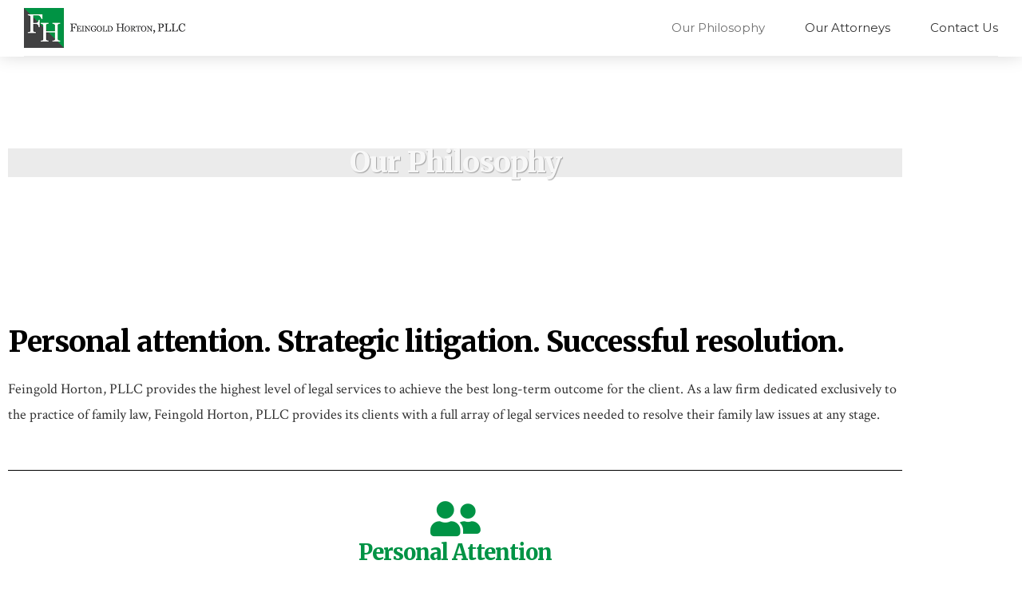

--- FILE ---
content_type: text/html; charset=UTF-8
request_url: https://feingoldhorton.com/our-philosophy/
body_size: 16646
content:
<!DOCTYPE html>
<html lang="en-US" data-bt-theme="Finance Child 1.0.0">
<head>

			<meta charset="UTF-8">
		<meta name="viewport" content="width=device-width, initial-scale=1, maximum-scale=1, user-scalable=no">
		<meta name="mobile-web-app-capable" content="yes">
		<meta name="apple-mobile-web-app-capable" content="yes"><title>Our Philosophy &#8211; Feingold Horton, PLLC</title>
<meta name='robots' content='max-image-preview:large' />
<link rel='dns-prefetch' href='//fonts.googleapis.com' />
<link rel="alternate" type="application/rss+xml" title="Feingold Horton, PLLC &raquo; Feed" href="https://feingoldhorton.com/feed/" />
<link rel="alternate" type="application/rss+xml" title="Feingold Horton, PLLC &raquo; Comments Feed" href="https://feingoldhorton.com/comments/feed/" />
<link rel="alternate" title="oEmbed (JSON)" type="application/json+oembed" href="https://feingoldhorton.com/wp-json/oembed/1.0/embed?url=https%3A%2F%2Ffeingoldhorton.com%2Four-philosophy%2F" />
<link rel="alternate" title="oEmbed (XML)" type="text/xml+oembed" href="https://feingoldhorton.com/wp-json/oembed/1.0/embed?url=https%3A%2F%2Ffeingoldhorton.com%2Four-philosophy%2F&#038;format=xml" />
<style id='wp-img-auto-sizes-contain-inline-css' type='text/css'>
img:is([sizes=auto i],[sizes^="auto," i]){contain-intrinsic-size:3000px 1500px}
/*# sourceURL=wp-img-auto-sizes-contain-inline-css */
</style>
<style id='wp-emoji-styles-inline-css' type='text/css'>

	img.wp-smiley, img.emoji {
		display: inline !important;
		border: none !important;
		box-shadow: none !important;
		height: 1em !important;
		width: 1em !important;
		margin: 0 0.07em !important;
		vertical-align: -0.1em !important;
		background: none !important;
		padding: 0 !important;
	}
/*# sourceURL=wp-emoji-styles-inline-css */
</style>
<style id='classic-theme-styles-inline-css' type='text/css'>
/*! This file is auto-generated */
.wp-block-button__link{color:#fff;background-color:#32373c;border-radius:9999px;box-shadow:none;text-decoration:none;padding:calc(.667em + 2px) calc(1.333em + 2px);font-size:1.125em}.wp-block-file__button{background:#32373c;color:#fff;text-decoration:none}
/*# sourceURL=/wp-includes/css/classic-themes.min.css */
</style>
<style id='global-styles-inline-css' type='text/css'>
:root{--wp--preset--aspect-ratio--square: 1;--wp--preset--aspect-ratio--4-3: 4/3;--wp--preset--aspect-ratio--3-4: 3/4;--wp--preset--aspect-ratio--3-2: 3/2;--wp--preset--aspect-ratio--2-3: 2/3;--wp--preset--aspect-ratio--16-9: 16/9;--wp--preset--aspect-ratio--9-16: 9/16;--wp--preset--color--black: #000000;--wp--preset--color--cyan-bluish-gray: #abb8c3;--wp--preset--color--white: #ffffff;--wp--preset--color--pale-pink: #f78da7;--wp--preset--color--vivid-red: #cf2e2e;--wp--preset--color--luminous-vivid-orange: #ff6900;--wp--preset--color--luminous-vivid-amber: #fcb900;--wp--preset--color--light-green-cyan: #7bdcb5;--wp--preset--color--vivid-green-cyan: #00d084;--wp--preset--color--pale-cyan-blue: #8ed1fc;--wp--preset--color--vivid-cyan-blue: #0693e3;--wp--preset--color--vivid-purple: #9b51e0;--wp--preset--gradient--vivid-cyan-blue-to-vivid-purple: linear-gradient(135deg,rgb(6,147,227) 0%,rgb(155,81,224) 100%);--wp--preset--gradient--light-green-cyan-to-vivid-green-cyan: linear-gradient(135deg,rgb(122,220,180) 0%,rgb(0,208,130) 100%);--wp--preset--gradient--luminous-vivid-amber-to-luminous-vivid-orange: linear-gradient(135deg,rgb(252,185,0) 0%,rgb(255,105,0) 100%);--wp--preset--gradient--luminous-vivid-orange-to-vivid-red: linear-gradient(135deg,rgb(255,105,0) 0%,rgb(207,46,46) 100%);--wp--preset--gradient--very-light-gray-to-cyan-bluish-gray: linear-gradient(135deg,rgb(238,238,238) 0%,rgb(169,184,195) 100%);--wp--preset--gradient--cool-to-warm-spectrum: linear-gradient(135deg,rgb(74,234,220) 0%,rgb(151,120,209) 20%,rgb(207,42,186) 40%,rgb(238,44,130) 60%,rgb(251,105,98) 80%,rgb(254,248,76) 100%);--wp--preset--gradient--blush-light-purple: linear-gradient(135deg,rgb(255,206,236) 0%,rgb(152,150,240) 100%);--wp--preset--gradient--blush-bordeaux: linear-gradient(135deg,rgb(254,205,165) 0%,rgb(254,45,45) 50%,rgb(107,0,62) 100%);--wp--preset--gradient--luminous-dusk: linear-gradient(135deg,rgb(255,203,112) 0%,rgb(199,81,192) 50%,rgb(65,88,208) 100%);--wp--preset--gradient--pale-ocean: linear-gradient(135deg,rgb(255,245,203) 0%,rgb(182,227,212) 50%,rgb(51,167,181) 100%);--wp--preset--gradient--electric-grass: linear-gradient(135deg,rgb(202,248,128) 0%,rgb(113,206,126) 100%);--wp--preset--gradient--midnight: linear-gradient(135deg,rgb(2,3,129) 0%,rgb(40,116,252) 100%);--wp--preset--font-size--small: 13px;--wp--preset--font-size--medium: 20px;--wp--preset--font-size--large: 36px;--wp--preset--font-size--x-large: 42px;--wp--preset--spacing--20: 0.44rem;--wp--preset--spacing--30: 0.67rem;--wp--preset--spacing--40: 1rem;--wp--preset--spacing--50: 1.5rem;--wp--preset--spacing--60: 2.25rem;--wp--preset--spacing--70: 3.38rem;--wp--preset--spacing--80: 5.06rem;--wp--preset--shadow--natural: 6px 6px 9px rgba(0, 0, 0, 0.2);--wp--preset--shadow--deep: 12px 12px 50px rgba(0, 0, 0, 0.4);--wp--preset--shadow--sharp: 6px 6px 0px rgba(0, 0, 0, 0.2);--wp--preset--shadow--outlined: 6px 6px 0px -3px rgb(255, 255, 255), 6px 6px rgb(0, 0, 0);--wp--preset--shadow--crisp: 6px 6px 0px rgb(0, 0, 0);}:where(.is-layout-flex){gap: 0.5em;}:where(.is-layout-grid){gap: 0.5em;}body .is-layout-flex{display: flex;}.is-layout-flex{flex-wrap: wrap;align-items: center;}.is-layout-flex > :is(*, div){margin: 0;}body .is-layout-grid{display: grid;}.is-layout-grid > :is(*, div){margin: 0;}:where(.wp-block-columns.is-layout-flex){gap: 2em;}:where(.wp-block-columns.is-layout-grid){gap: 2em;}:where(.wp-block-post-template.is-layout-flex){gap: 1.25em;}:where(.wp-block-post-template.is-layout-grid){gap: 1.25em;}.has-black-color{color: var(--wp--preset--color--black) !important;}.has-cyan-bluish-gray-color{color: var(--wp--preset--color--cyan-bluish-gray) !important;}.has-white-color{color: var(--wp--preset--color--white) !important;}.has-pale-pink-color{color: var(--wp--preset--color--pale-pink) !important;}.has-vivid-red-color{color: var(--wp--preset--color--vivid-red) !important;}.has-luminous-vivid-orange-color{color: var(--wp--preset--color--luminous-vivid-orange) !important;}.has-luminous-vivid-amber-color{color: var(--wp--preset--color--luminous-vivid-amber) !important;}.has-light-green-cyan-color{color: var(--wp--preset--color--light-green-cyan) !important;}.has-vivid-green-cyan-color{color: var(--wp--preset--color--vivid-green-cyan) !important;}.has-pale-cyan-blue-color{color: var(--wp--preset--color--pale-cyan-blue) !important;}.has-vivid-cyan-blue-color{color: var(--wp--preset--color--vivid-cyan-blue) !important;}.has-vivid-purple-color{color: var(--wp--preset--color--vivid-purple) !important;}.has-black-background-color{background-color: var(--wp--preset--color--black) !important;}.has-cyan-bluish-gray-background-color{background-color: var(--wp--preset--color--cyan-bluish-gray) !important;}.has-white-background-color{background-color: var(--wp--preset--color--white) !important;}.has-pale-pink-background-color{background-color: var(--wp--preset--color--pale-pink) !important;}.has-vivid-red-background-color{background-color: var(--wp--preset--color--vivid-red) !important;}.has-luminous-vivid-orange-background-color{background-color: var(--wp--preset--color--luminous-vivid-orange) !important;}.has-luminous-vivid-amber-background-color{background-color: var(--wp--preset--color--luminous-vivid-amber) !important;}.has-light-green-cyan-background-color{background-color: var(--wp--preset--color--light-green-cyan) !important;}.has-vivid-green-cyan-background-color{background-color: var(--wp--preset--color--vivid-green-cyan) !important;}.has-pale-cyan-blue-background-color{background-color: var(--wp--preset--color--pale-cyan-blue) !important;}.has-vivid-cyan-blue-background-color{background-color: var(--wp--preset--color--vivid-cyan-blue) !important;}.has-vivid-purple-background-color{background-color: var(--wp--preset--color--vivid-purple) !important;}.has-black-border-color{border-color: var(--wp--preset--color--black) !important;}.has-cyan-bluish-gray-border-color{border-color: var(--wp--preset--color--cyan-bluish-gray) !important;}.has-white-border-color{border-color: var(--wp--preset--color--white) !important;}.has-pale-pink-border-color{border-color: var(--wp--preset--color--pale-pink) !important;}.has-vivid-red-border-color{border-color: var(--wp--preset--color--vivid-red) !important;}.has-luminous-vivid-orange-border-color{border-color: var(--wp--preset--color--luminous-vivid-orange) !important;}.has-luminous-vivid-amber-border-color{border-color: var(--wp--preset--color--luminous-vivid-amber) !important;}.has-light-green-cyan-border-color{border-color: var(--wp--preset--color--light-green-cyan) !important;}.has-vivid-green-cyan-border-color{border-color: var(--wp--preset--color--vivid-green-cyan) !important;}.has-pale-cyan-blue-border-color{border-color: var(--wp--preset--color--pale-cyan-blue) !important;}.has-vivid-cyan-blue-border-color{border-color: var(--wp--preset--color--vivid-cyan-blue) !important;}.has-vivid-purple-border-color{border-color: var(--wp--preset--color--vivid-purple) !important;}.has-vivid-cyan-blue-to-vivid-purple-gradient-background{background: var(--wp--preset--gradient--vivid-cyan-blue-to-vivid-purple) !important;}.has-light-green-cyan-to-vivid-green-cyan-gradient-background{background: var(--wp--preset--gradient--light-green-cyan-to-vivid-green-cyan) !important;}.has-luminous-vivid-amber-to-luminous-vivid-orange-gradient-background{background: var(--wp--preset--gradient--luminous-vivid-amber-to-luminous-vivid-orange) !important;}.has-luminous-vivid-orange-to-vivid-red-gradient-background{background: var(--wp--preset--gradient--luminous-vivid-orange-to-vivid-red) !important;}.has-very-light-gray-to-cyan-bluish-gray-gradient-background{background: var(--wp--preset--gradient--very-light-gray-to-cyan-bluish-gray) !important;}.has-cool-to-warm-spectrum-gradient-background{background: var(--wp--preset--gradient--cool-to-warm-spectrum) !important;}.has-blush-light-purple-gradient-background{background: var(--wp--preset--gradient--blush-light-purple) !important;}.has-blush-bordeaux-gradient-background{background: var(--wp--preset--gradient--blush-bordeaux) !important;}.has-luminous-dusk-gradient-background{background: var(--wp--preset--gradient--luminous-dusk) !important;}.has-pale-ocean-gradient-background{background: var(--wp--preset--gradient--pale-ocean) !important;}.has-electric-grass-gradient-background{background: var(--wp--preset--gradient--electric-grass) !important;}.has-midnight-gradient-background{background: var(--wp--preset--gradient--midnight) !important;}.has-small-font-size{font-size: var(--wp--preset--font-size--small) !important;}.has-medium-font-size{font-size: var(--wp--preset--font-size--medium) !important;}.has-large-font-size{font-size: var(--wp--preset--font-size--large) !important;}.has-x-large-font-size{font-size: var(--wp--preset--font-size--x-large) !important;}
:where(.wp-block-post-template.is-layout-flex){gap: 1.25em;}:where(.wp-block-post-template.is-layout-grid){gap: 1.25em;}
:where(.wp-block-term-template.is-layout-flex){gap: 1.25em;}:where(.wp-block-term-template.is-layout-grid){gap: 1.25em;}
:where(.wp-block-columns.is-layout-flex){gap: 2em;}:where(.wp-block-columns.is-layout-grid){gap: 2em;}
:root :where(.wp-block-pullquote){font-size: 1.5em;line-height: 1.6;}
/*# sourceURL=global-styles-inline-css */
</style>
<link rel='stylesheet' id='contact-form-7-css' href='https://feingoldhorton.com/wp-content/plugins/contact-form-7/includes/css/styles.css?ver=6.1.4' type='text/css' media='all' />
<link rel='stylesheet' id='wp-components-css' href='https://feingoldhorton.com/wp-includes/css/dist/components/style.min.css?ver=6.9' type='text/css' media='all' />
<link rel='stylesheet' id='godaddy-styles-css' href='https://feingoldhorton.com/wp-content/mu-plugins/vendor/wpex/godaddy-launch/includes/Dependencies/GoDaddy/Styles/build/latest.css?ver=2.0.2' type='text/css' media='all' />
<link rel='stylesheet' id='parent-style-css' href='https://feingoldhorton.com/wp-content/themes/finance/style.css?ver=6.9' type='text/css' media='all' />
<link rel='stylesheet' id='child-style-css' href='https://feingoldhorton.com/wp-content/themes/finance-child/style.css?ver=1.0.0' type='text/css' media='all' />
<link rel='stylesheet' id='finance-style-css' href='https://feingoldhorton.com/wp-content/themes/finance/style.css?ver=6.9' type='text/css' media='screen' />
<style id='finance-style-inline-css' type='text/css'>
input:not([type='checkbox']):not([type='radio']), textarea, select{ font-family: "Merriweather",Arial,sans-serif;} input:not([type='checkbox']):not([type='radio']):not([type='submit']):focus, textarea:not([type='checkbox']):not([type='radio']):focus{-webkit-box-shadow: 0 0 4px 0 #24CAE2; box-shadow: 0 0 4px 0 #24CAE2;} html a:hover, .btLightSkin a:hover, .btDarkSkin .btLightSkin a:hover, .btLightSkin .btDarkSkin .btLightSkin a:hover, .btDarkSkin a:hover, .btLightSkin .btDarkSkin a:hover, .btDarkSkin.btLightSkin .btDarkSkin a:hover{ color: #24CAE2;} select, input{font-family: "Crimson Text",Arial,sans-serif;} body{font-family: "Crimson Text",Arial,sans-serif;} h1, h2, h3, h4, h5, h6{font-family: "Merriweather",Arial,sans-serif;} .btContentHolder table thead th{ background-color: #24CAE2; font-family: "Merriweather",Arial,sans-serif;} .btAccentColorBackground{background-color: #24CAE2 !important;} .btAccentColorBackground .headline b.animate.animated{color: #FF7F00;} .btAccentColorBackground .btDash.bottomDash .dash:after{border-color: #FF7F00;} .btAccentDarkColorBackground{background-color: #1692a4 !important;} .btAccentDarkColorBackground .headline b.animate.animated{color: #FF7F00;} .btAccentVeryDarkColorBackground{background-color: #0a424a !important;} .btAccentLightColorBackground{background-color: rgba(36,202,226,0.7) !important;} .btAlternateColorBackground{background-color: #FF7F00 !important;} .btAlternateDarkColorBackground{background-color: #b35900 !important;} .btAlternateVeryDarkColorBackground{background-color: #804000 !important;} .btAlternateLightColorBackground{background-color: rgba(255,127,0,0.6) !important;} .btLightSkin .btText a, .btDarkSkin .btLightSkin .btText a, .btLightSkin .btDarkSkin .btLightSkin .btText a, .btDarkSkin .btText a, .btLightSkin .btDarkSkin .btText a, .btDarkSkin.btLightSkin .btDarkSkin .btText a{color: #24CAE2;} .btAccentDarkHeader .btPreloader .animation > div:first-child{ background-color: #1692a4;} .btPreloader .animation .preloaderLogo{height: 50px;} .mainHeader{ font-family: "Montserrat";} .btMenuVertical.btAccentDarkHeader .mainHeader{background-color: #1692a4;} .menuPort{font-family: "Montserrat";} .menuPort nav ul li a:hover{color: #24CAE2 !important;} .menuPort nav > ul > li > a{line-height: 50px;} .btTextLogo{ line-height: 50px;} .btLogoArea .logo img{height: 50px;} .btHorizontalMenuTrigger{ line-height: 50px;} .btMenuHorizontal .menuPort nav > ul > li > ul li.current-menu-ancestor > a, .btMenuHorizontal .menuPort nav > ul > li > ul li.current-menu-item > a{color: #24CAE2 !important;} body.btMenuHorizontal .subToggler{ line-height: 50px;} .btMenuHorizontal .topBarInMenu{ height: 50px;} .btLightSkin.btAccentLightHeader.btMenuHorizontal .btBelowLogoArea .btIco.btIcoDefaultType.btIcoAccentColor .btIcoHolder:hover:before, .btDarkSkin.btAccentLightHeader.btMenuHorizontal .btBelowLogoArea .btIco.btIcoDefaultType.btIcoAccentColor .btIcoHolder:hover:before, .btLightSkin.btAccentLightHeader.btMenuHorizontal .topBar .btIco.btIcoDefaultType.btIcoAccentColor .btIcoHolder:hover:before, .btDarkSkin.btAccentLightHeader.btMenuHorizontal .topBar .btIco.btIcoDefaultType.btIcoAccentColor .btIcoHolder:hover:before{color: #FF7F00;} .btLightSkin.btAccentLightHeader.btMenuHorizontal .btBelowLogoArea .btIco.btIcoDefaultType.btIcoDefaultColor .btIcoHolder:hover:before, .btDarkSkin.btAccentLightHeader.btMenuHorizontal .btBelowLogoArea .btIco.btIcoDefaultType.btIcoDefaultColor .btIcoHolder:hover:before, .btLightSkin.btAccentLightHeader.btMenuHorizontal .topBar .btIco.btIcoDefaultType.btIcoDefaultColor .btIcoHolder:hover:before, .btDarkSkin.btAccentLightHeader.btMenuHorizontal .topBar .btIco.btIcoDefaultType.btIcoDefaultColor .btIcoHolder:hover:before{color: #FF7F00;} .btLightSkin.btAccentLightHeader.btMenuHorizontal .btBelowLogoArea .menuPort > nav > ul > li > a:hover, .btDarkSkin.btAccentLightHeader.btMenuHorizontal .btBelowLogoArea .menuPort > nav > ul > li > a:hover, .btLightSkin.btAccentLightHeader.btMenuHorizontal .topBar .menuPort > nav > ul > li > a:hover, .btDarkSkin.btAccentLightHeader.btMenuHorizontal .topBar .menuPort > nav > ul > li > a:hover{color: #FF7F00 !important;} .btAccentLightHeader.btMenuHorizontal:not(.btBelowMenu) .btBelowLogoArea, .btAccentLightHeader.btMenuHorizontal:not(.btBelowMenu) .topBar, .btAccentLightHeader.btMenuHorizontal.btStickyHeaderActive .btBelowLogoArea, .btAccentLightHeader.btMenuHorizontal.btStickyHeaderActive .topBar{background-color: #1692a4;} .btAccentLightHeader.btMenuHorizontal:not(.btBelowMenu) .btBelowLogoArea:before, .btAccentLightHeader.btMenuHorizontal:not(.btBelowMenu) .topBar:before, .btAccentLightHeader.btMenuHorizontal.btStickyHeaderActive .btBelowLogoArea:before, .btAccentLightHeader.btMenuHorizontal.btStickyHeaderActive .topBar:before{ background-color: #1692a4;} .btAccentLightHeader.btMenuHorizontal.btBelowMenu:not(.btStickyHeaderActive) .mainHeader .btBelowLogoArea, .btAccentLightHeader.btMenuHorizontal.btBelowMenu:not(.btStickyHeaderActive) .mainHeader .topBar{background-color: #1692a4;} .btLightSkin.btAccentDarkHeader.btMenuHorizontal .mainHeader .btIco.btIcoDefaultType.btIcoAccentColor .btIcoHolder:before, .btDarkSkin.btAccentDarkHeader.btMenuHorizontal .mainHeader .btIco.btIcoDefaultType.btIcoAccentColor .btIcoHolder:before{color: #FF7F00;} .btLightSkin.btAccentDarkHeader.btMenuHorizontal .mainHeader .btIco.btIcoDefaultType .btIcoHolder:hover:before, .btDarkSkin.btAccentDarkHeader.btMenuHorizontal .mainHeader .btIco.btIcoDefaultType .btIcoHolder:hover:before{color: #FF7F00;} .btLightSkin.btAccentDarkHeader.btMenuHorizontal .mainHeader .menuPort > nav > ul > li > a:hover, .btDarkSkin.btAccentDarkHeader.btMenuHorizontal .mainHeader .menuPort > nav > ul > li > a:hover{color: #FF7F00 !important;} .btAccentDarkHeader.btMenuHorizontal:not(.btBelowMenu) .mainHeader, .btAccentDarkHeader.btMenuHorizontal.btStickyHeaderActive .mainHeader{background-color: #1692a4;} .btAccentDarkHeader.btMenuHorizontal:not(.btBelowMenu) .mainHeader .btBelowLogoArea, .btAccentDarkHeader.btMenuHorizontal:not(.btBelowMenu) .mainHeader .topBar, .btAccentDarkHeader.btMenuHorizontal.btStickyHeaderActive .mainHeader .btBelowLogoArea, .btAccentDarkHeader.btMenuHorizontal.btStickyHeaderActive .mainHeader .topBar{ background-color: #0a424a;} .btAccentDarkHeader.btMenuHorizontal:not(.btBelowMenu) .mainHeader .btBelowLogoArea:before, .btAccentDarkHeader.btMenuHorizontal:not(.btBelowMenu) .mainHeader .topBar:before, .btAccentDarkHeader.btMenuHorizontal.btStickyHeaderActive .mainHeader .btBelowLogoArea:before, .btAccentDarkHeader.btMenuHorizontal.btStickyHeaderActive .mainHeader .topBar:before{ background-color: #0a424a;} .btAccentDarkHeader.btMenuHorizontal.btBelowMenu .mainHeader .port .btLogoArea{background-color: #1692a4;} .btAccentDarkHeader.btMenuHorizontal.btBelowMenu .mainHeader .port .btBelowLogoArea, .btAccentDarkHeader.btMenuHorizontal.btBelowMenu .mainHeader .port .topBar{background-color: #0a424a;} .btVerticalMenuTrigger{ line-height: 50px;} .btAccentDarkHeader.btMenuVertical > .menuPort .logo{ background-color: #1692a4;} .btMenuVertical > .menuPort .btCloseVertical:before:hover{color: #24CAE2;} @media (min-width: 1400px){.btMenuVerticalOn .btVerticalMenuTrigger .btIco a:before{color: #24CAE2 !important;} }a.btIconWidget:hover{color: #24CAE2 !important;} .btSpecialHeaderIcon .btIco .btIcoHolder:before, .btSpecialHeaderIcon .btIconWidgetTitle, .btSpecialHeaderIcon .btIconWidgetText{color: #24CAE2 !important;} .btMenuHorizontal .topBarInLogoArea{ height: 50px;} .btMenuHorizontal .topBarInLogoArea .topBarInLogoAreaCell{border: 0 solid #24CAE2;} .topBar .widget_search button, .topBarInMenu .widget_search button{ background: #24CAE2;} .topBar .widget_search button:before, .topBarInMenu .widget_search button:before{ color: #24CAE2;} .topBar .widget_search button:hover, .topBarInMenu .widget_search button:hover{background: #1692a4;} .btSearchInner.btFromTopBox{ background: #1692a4;} .btSearchInner.btFromTopBox form button:hover:before{color: #24CAE2;} .btDarkSkin .btSiteFooter .port:before, .btLightSkin .btDarkSkin .btSiteFooter .port:before, .btDarkSkin.btLightSkin .btDarkSkin .btSiteFooter .port:before{background-color: #24CAE2;} .btMediaBox.btQuote, .btMediaBox.btLink{ background-color: #24CAE2;} .btArticleListItem .headline a:hover{color: #24CAE2;} .btArticleListItem.btBlogColumnView .btArticleListBodyAuthor a, .btPostSingleItemColumns .btArticleListBodyAuthor a{color: #24CAE2 !important;} .btCommentsBox .commentTxt p.edit-link, .btCommentsBox .commentTxt p.reply{ font-family: "Merriweather";} .btCommentsBox .commentTxt p.edit-link a:hover, .btCommentsBox .commentTxt p.reply a:hover{color: #24CAE2;} .post-password-form input[type="submit"]{ background: #24CAE2; font-family: "Merriweather";} .btPagination{font-family: "Merriweather";} .btPagination .paging a:hover:after{border-color: #24CAE2;} .comment-respond .btnOutline button[type="submit"]{font-family: "Merriweather";} a#cancel-comment-reply-link:hover{color: #24CAE2;} span.btHighlight{ background-color: #24CAE2;} .header .btSubTitle .btArticleCategories a:not(:first-child):before, .header .btSuperTitle .btArticleCategories a:not(:first-child):before{ background-color: #24CAE2;} .btArticleMeta{font-family: "Merriweather";} body:not(.btNoDashInSidebar) .btBox > h4:after, body:not(.btNoDashInSidebar) .btCustomMenu > h4:after, body:not(.btNoDashInSidebar) .btTopBox > h4:after, body:not(.btNoDashInSidebar) .btSiteFooterWidgets > h4:after{ border-bottom: 3px solid #24CAE2;} .btBox .ppTxt .header .headline a a:hover, .btCustomMenu .ppTxt .header .headline a a:hover, .btTopBox .ppTxt .header .headline a a:hover, .btSiteFooterWidgets .ppTxt .header .headline a a:hover{color: #24CAE2;} .btBox p.posted, .btBox .quantity, .btCustomMenu p.posted, .btCustomMenu .quantity, .btTopBox p.posted, .btTopBox .quantity, .btSiteFooterWidgets p.posted, .btSiteFooterWidgets .quantity{ font-family: Merriweather;} .widget_calendar table caption{background: #24CAE2; font-family: "Merriweather";} .widget_rss li a.rsswidget{font-family: "Merriweather";} .btBox .btSearch button:hover, form.woocommerce-product-search button:hover{background: #24CAE2 !important; border-color: #24CAE2 !important;} .fancy-select .trigger.open{color: #24CAE2;} .fancy-select ul.options li:hover{color: #24CAE2;} .widget_shopping_cart .total{ font-family: Merriweather;} .widget_shopping_cart .widget_shopping_cart_content .mini_cart_item .ppRemove a.remove{ background-color: #24CAE2;} .widget_shopping_cart .widget_shopping_cart_content .mini_cart_item .ppRemove a.remove:before:hover{background-color: #FF7F00;} .menuPort .widget_shopping_cart .widget_shopping_cart_content .btCartWidgetIcon span.cart-contents, .topTools .widget_shopping_cart .widget_shopping_cart_content .btCartWidgetIcon span.cart-contents, .topBarInLogoArea .widget_shopping_cart .widget_shopping_cart_content .btCartWidgetIcon span.cart-contents{ background-color: #FF7F00; font: normal 10px/1 Montserrat;} .btMenuVertical .menuPort .widget_shopping_cart .widget_shopping_cart_content .btCartWidgetInnerContent .verticalMenuCartToggler, .btMenuVertical .topTools .widget_shopping_cart .widget_shopping_cart_content .btCartWidgetInnerContent .verticalMenuCartToggler, .btMenuVertical .topBarInLogoArea .widget_shopping_cart .widget_shopping_cart_content .btCartWidgetInnerContent .verticalMenuCartToggler{ background-color: #24CAE2;} .widget_recent_reviews{font-family: Merriweather;} .widget_price_filter .price_slider_wrapper .ui-slider .ui-slider-handle{ background-color: #24CAE2;} .btBox .tagcloud a, .btTags ul a{ background: #24CAE2; font-family: "Merriweather";} .btIco{ font-family: "Merriweather";} .btIco.btIcoFilledType.btIcoAccentColor .btIcoHolder:before, .btIco.btIcoOutlineType.btIcoAccentColor:hover .btIcoHolder:before{-webkit-box-shadow: 0 0 0 1em #24CAE2 inset; box-shadow: 0 0 0 1em #24CAE2 inset;} .btIco.btIcoFilledType.btIcoAccentColor:hover .btIcoHolder:before, .btIco.btIcoOutlineType.btIcoAccentColor .btIcoHolder:before{-webkit-box-shadow: 0 0 0 1px #24CAE2 inset; box-shadow: 0 0 0 1px #24CAE2 inset; color: #24CAE2;} .btIco.btIcoFilledType.btIcoAlternateColor .btIcoHolder:before, .btIco.btIcoOutlineType.btIcoAlternateColor:hover .btIcoHolder:before{-webkit-box-shadow: 0 0 0 1em #FF7F00 inset; box-shadow: 0 0 0 1em #FF7F00 inset;} .btIco.btIcoFilledType.btIcoAlternateColor:hover .btIcoHolder:before, .btIco.btIcoOutlineType.btIcoAlternateColor .btIcoHolder:before{-webkit-box-shadow: 0 0 0 1px #FF7F00 inset; box-shadow: 0 0 0 1px #FF7F00 inset; color: #FF7F00;} .btLightSkin .btIco.btIcoDefaultType.btIcoAccentColor .btIcoHolder:before, .btLightSkin .btIco.btIcoDefaultType.btIcoDefaultColor:hover .btIcoHolder:before, .btDarkSkin .btLightSkin .btIco.btIcoDefaultType.btIcoAccentColor .btIcoHolder:before, .btDarkSkin .btLightSkin .btIco.btIcoDefaultType.btIcoDefaultColor:hover .btIcoHolder:before, .btLightSkin .btDarkSkin .btLightSkin .btIco.btIcoDefaultType.btIcoAccentColor .btIcoHolder:before, .btLightSkin .btDarkSkin .btLightSkin .btIco.btIcoDefaultType.btIcoDefaultColor:hover .btIcoHolder:before, .btDarkSkin .btIco.btIcoDefaultType.btIcoAccentColor .btIcoHolder:before, .btDarkSkin .btIco.btIcoDefaultType.btIcoDefaultColor:hover .btIcoHolder:before, .btLightSkin .btDarkSkin .btIco.btIcoDefaultType.btIcoAccentColor .btIcoHolder:before, .btLightSkin .btDarkSkin .btIco.btIcoDefaultType.btIcoDefaultColor:hover .btIcoHolder:before, .btDarkSkin.btLightSkin .btDarkSkin .btIco.btIcoDefaultType.btIcoAccentColor .btIcoHolder:before, .btDarkSkin.btLightSkin .btDarkSkin .btIco.btIcoDefaultType.btIcoDefaultColor:hover .btIcoHolder:before{color: #24CAE2;} .btLightSkin .btIco.btIcoDefaultType.btIcoAlternateColor .btIcoHolder:before, .btDarkSkin .btLightSkin .btIco.btIcoDefaultType.btIcoAlternateColor .btIcoHolder:before, .btLightSkin .btDarkSkin .btLightSkin .btIco.btIcoDefaultType.btIcoAlternateColor .btIcoHolder:before, .btDarkSkin .btIco.btIcoDefaultType.btIcoAlternateColor .btIcoHolder:before, .btLightSkin .btDarkSkin .btIco.btIcoDefaultType.btIcoAlternateColor .btIcoHolder:before, .btDarkSkin.btLightSkin .btDarkSkin .btIco.btIcoDefaultType.btIcoAlternateColor .btIcoHolder:before{color: #FF7F00;} .btIcoAccentColor span{color: #24CAE2;} .btIcoAlternateColor span{color: #FF7F00;} .btIcoDefaultColor:hover span{color: #24CAE2;} .btBtn{ font-family: "Merriweather";} .btBtn.btnOutlineStyle.btnAccentColor.btnIco.btnRightPosition .btIco{border-left: 1px solid #24CAE2;} .btBtn.btnOutlineStyle.btnAlternateColor.btnIco.btnRightPosition .btIco{border-left: 1px solid #FF7F00;} .btBtn.btnOutlineStyle.btnAccentColor.btnIco.btnLeftPosition .btIco{border-right: 1px solid #24CAE2;} .btBtn.btnOutlineStyle.btnAlternateColor.btnIco.btnLeftPosition .btIco{border-right: 1px solid #FF7F00;} .btnFilledStyle.btnAccentColor, .btnOutlineStyle.btnAccentColor:hover{background-color: #24CAE2; border: 1px solid #24CAE2;} .btnOutlineStyle.btnAccentColor, .btnFilledStyle.btnAccentColor:hover{ border: 1px solid #24CAE2; color: #24CAE2;} .btnOutlineStyle.btnAccentColor span, .btnFilledStyle.btnAccentColor:hover span, .btnOutlineStyle.btnAccentColor span:before, .btnFilledStyle.btnAccentColor:hover span:before, .btnOutlineStyle.btnAccentColor a, .btnFilledStyle.btnAccentColor:hover a, .btnOutlineStyle.btnAccentColor .btIco a:before, .btnFilledStyle.btnAccentColor:hover .btIco a:before, .btnOutlineStyle.btnAccentColor button, .btnFilledStyle.btnAccentColor:hover button{color: #24CAE2 !important;} .btnBorderlessStyle.btnAccentColor span, .btnBorderlessStyle.btnNormalColor:hover span, .btnBorderlessStyle.btnAccentColor span:before, .btnBorderlessStyle.btnNormalColor:hover span:before, .btnBorderlessStyle.btnAccentColor a, .btnBorderlessStyle.btnNormalColor:hover a, .btnBorderlessStyle.btnAccentColor .btIco a:before, .btnBorderlessStyle.btnNormalColor:hover .btIco a:before, .btnBorderlessStyle.btnAccentColor button, .btnBorderlessStyle.btnNormalColor:hover button{color: #24CAE2;} .btnFilledStyle.btnAlternateColor, .btnOutlineStyle.btnAlternateColor:hover{background-color: #FF7F00; border: 1px solid #FF7F00;} .btnOutlineStyle.btnAlternateColor, .btnFilledStyle.btnAlternateColor:hover{ border: 1px solid #FF7F00; color: #FF7F00;} .btnOutlineStyle.btnAlternateColor span, .btnFilledStyle.btnAlternateColor:hover span, .btnOutlineStyle.btnAlternateColor span:before, .btnFilledStyle.btnAlternateColor:hover span:before, .btnOutlineStyle.btnAlternateColor a, .btnFilledStyle.btnAlternateColor:hover a, .btnOutlineStyle.btnAlternateColor .btIco a:before, .btnFilledStyle.btnAlternateColor:hover .btIco a:before, .btnOutlineStyle.btnAlternateColor button, .btnFilledStyle.btnAlternateColor:hover button{color: #FF7F00 !important;} .btnBorderlessStyle.btnAlternateColor span, .btnBorderlessStyle.btnAlternateColor span:before, .btnBorderlessStyle.btnAlternateColor a, .btnBorderlessStyle.btnAlternateColor .btIco a:before, .btnBorderlessStyle.btnAlternateColor button{color: #FF7F00;} .btCounterHolder{font-family: "Merriweather";} .btCounterHolder .btCountdownHolder .days_text, .btCounterHolder .btCountdownHolder .hours_text, .btCounterHolder .btCountdownHolder .minutes_text, .btCounterHolder .btCountdownHolder .seconds_text{ font-family: Merriweather; color: #24CAE2;} .btProgressContent{font-family: "Merriweather";} .btProgressContent .btProgressAnim{ background-color: #24CAE2;} .btPriceTable .btPriceTableHeader{background: #24CAE2;} .btPriceTableSticker{ font-family: "Merriweather";} .header .btSuperTitle{font-family: "Lato";} .header .btSubTitle{font-family: "Advent Pro";} .btDash.bottomDash .dash:after{ border-bottom: 4px solid #24CAE2;} .btNoMore{ font-family: Merriweather;} .btGridContent .header .btSuperTitle a:hover{color: #24CAE2;} .btCatFilter{ font-family: Merriweather;} .btCatFilter .btCatFilterItem:hover{color: #24CAE2;} .btCatFilter .btCatFilterItem.active{color: #24CAE2;} h4.nbs a .nbsItem .nbsDir{ font-family: "Lato";} .btInfoBar .btInfoBarMeta p strong{color: #24CAE2;} .recentTweets small:before{ color: #24CAE2;} .tabsHeader li{ font-family: "Merriweather";} .tabsVertical .tabAccordionTitle{ font-family: "Merriweather";} .btVisualizer{font-family: Merriweather;} form.wpcf7-form .wpcf7-submit{ background-color: #24CAE2;} .btAnimNav li.btAnimNavDot{ font-family: Merriweather;} .btAnimNav li.btAnimNavNext:hover, .btAnimNav li.btAnimNavPrev:hover{border-color: #24CAE2; color: #24CAE2;} .headline b.animate.animated{ color: #24CAE2;} .headline em.animate{ font-family: Crimson Text;} p.demo_store{ background-color: #24CAE2;} .woocommerce .woocommerce-info a: not(.button), .woocommerce .woocommerce-message a: not(.button), .woocommerce-page .woocommerce-info a: not(.button), .woocommerce-page .woocommerce-message a: not(.button){color: #24CAE2;} .woocommerce .woocommerce-message:before, .woocommerce .woocommerce-info:before, .woocommerce-page .woocommerce-message:before, .woocommerce-page .woocommerce-info:before{ color: #24CAE2;} .woocommerce a.button, .woocommerce input[type="submit"], .woocommerce button[type="submit"], .woocommerce input.button, .woocommerce input.alt:hover, .woocommerce a.button.alt:hover, .woocommerce .button.alt:hover, .woocommerce button.alt:hover, .woocommerce-page a.button, .woocommerce-page input[type="submit"], .woocommerce-page button[type="submit"], .woocommerce-page input.button, .woocommerce-page input.alt:hover, .woocommerce-page a.button.alt:hover, .woocommerce-page .button.alt:hover, .woocommerce-page button.alt:hover{ font-family: Merriweather;} .woocommerce a.button:hover, .woocommerce input[type="submit"]:hover, .woocommerce .button:hover, .woocommerce button:hover, .woocommerce input.alt, .woocommerce a.button.alt, .woocommerce .button.alt, .woocommerce button.alt, .woocommerce-page a.button:hover, .woocommerce-page input[type="submit"]:hover, .woocommerce-page .button:hover, .woocommerce-page button:hover, .woocommerce-page input.alt, .woocommerce-page a.button.alt, .woocommerce-page .button.alt, .woocommerce-page button.alt{ font-family: "Merriweather";} .woocommerce p.lost_password:before, .woocommerce-page p.lost_password:before{ color: #24CAE2;} .woocommerce form.login p.lost_password a:hover, .woocommerce-page form.login p.lost_password a:hover{color: #24CAE2;} .woocommerce .added:after, .woocommerce .loading:after, .woocommerce-page .added:after, .woocommerce-page .loading:after{ background-color: #24CAE2;} .woocommerce div.product p.price, .woocommerce div.product span.price, .woocommerce-page div.product p.price, .woocommerce-page div.product span.price{ font-family: "Merriweather"; color: #24CAE2;} .woocommerce div.product .stock, .woocommerce-page div.product .stock{color: #24CAE2;} .woocommerce div.product a.reset_variations:hover, .woocommerce-page div.product a.reset_variations:hover{color: #24CAE2;} .woocommerce .added_to_cart, .woocommerce-page .added_to_cart{ font-family: Merriweather;} .woocommerce .products ul li.product .btPriceTableSticker, .woocommerce ul.products li.product .btPriceTableSticker, .woocommerce-page .products ul li.product .btPriceTableSticker, .woocommerce-page ul.products li.product .btPriceTableSticker{ background: #24CAE2;} .woocommerce .products ul li.product .price, .woocommerce ul.products li.product .price, .woocommerce-page .products ul li.product .price, .woocommerce-page ul.products li.product .price{ font-family: "Merriweather";} .woocommerce nav.woocommerce-pagination, .woocommerce-page nav.woocommerce-pagination{ font-family: "Merriweather";} .woocommerce nav.woocommerce-pagination ul li a:focus, .woocommerce nav.woocommerce-pagination ul li a:hover, .woocommerce nav.woocommerce-pagination ul li a.next, .woocommerce nav.woocommerce-pagination ul li a.prev, .woocommerce nav.woocommerce-pagination ul li span.current, .woocommerce-page nav.woocommerce-pagination ul li a:focus, .woocommerce-page nav.woocommerce-pagination ul li a:hover, .woocommerce-page nav.woocommerce-pagination ul li a.next, .woocommerce-page nav.woocommerce-pagination ul li a.prev, .woocommerce-page nav.woocommerce-pagination ul li span.current{background: #24CAE2;} .woocommerce .star-rating span:before, .woocommerce-page .star-rating span:before{ color: #24CAE2;} .woocommerce p.stars a[class^="star-"].active:after, .woocommerce p.stars a[class^="star-"]:hover:after, .woocommerce-page p.stars a[class^="star-"].active:after, .woocommerce-page p.stars a[class^="star-"]:hover:after{color: #24CAE2;} .woocommerce-cart table.cart td.product-remove a.remove{ color: #24CAE2; border: 1px solid #24CAE2;} .woocommerce-cart table.cart td.product-remove a.remove:hover{background-color: #24CAE2;} .woocommerce-cart .cart_totals .discount td{color: #24CAE2;} .woocommerce-account header.title .edit{ color: #24CAE2;} .woocommerce-account header.title .edit:before{ color: #24CAE2;} .btLightSkin.woocommerce-page .product .headline a:hover, .btDarkSkin .btLightSkin.woocommerce-page .product .headline a:hover, .btLightSkin .btDarkSkin .btLightSkin.woocommerce-page .product .headline a:hover, .btDarkSkin.woocommerce-page .product .headline a:hover, .btLightSkin .btDarkSkin.woocommerce-page .product .headline a:hover, .btDarkSkin.btLightSkin .btDarkSkin.woocommerce-page .product .headline a:hover{color: #24CAE2;} .btQuoteBooking .btTotalNextWrapper{ font-family: "Merriweather";} .btQuoteBooking .btContactNext{ border: #24CAE2 2px solid; color: #24CAE2;} .btQuoteBooking .btContactNext:hover, .btQuoteBooking .btContactNext:active{background-color: #24CAE2 !important;} .btQuoteBooking .btQuoteSwitch:hover{-webkit-box-shadow: 0 0 0 #24CAE2 inset,0 1px 5px rgba(0,0,0,.2); box-shadow: 0 0 0 #24CAE2 inset,0 1px 5px rgba(0,0,0,.2);} .btQuoteBooking .btQuoteSwitch.on .btQuoteSwitchInner{ background: #24CAE2;} .btQuoteBooking .dd.ddcommon.borderRadiusTp .ddTitleText, .btQuoteBooking .dd.ddcommon.borderRadiusBtm .ddTitleText{ -webkit-box-shadow: 5px 0 0 #24CAE2 inset,0 2px 10px rgba(0,0,0,.2); box-shadow: 5px 0 0 #24CAE2 inset,0 2px 10px rgba(0,0,0,.2);} .btQuoteBooking .ui-slider .ui-slider-handle{ background: #24CAE2;} .btQuoteBooking .btQuoteBookingForm .btQuoteTotal{ background: #24CAE2;} .btQuoteBooking .btContactFieldMandatory.btContactFieldError input, .btQuoteBooking .btContactFieldMandatory.btContactFieldError textarea{border: 1px solid #24CAE2; -webkit-box-shadow: 0 0 0 1px #24CAE2 inset; box-shadow: 0 0 0 1px #24CAE2 inset;} .btQuoteBooking .btContactFieldMandatory.btContactFieldError .dd.ddcommon.borderRadius .ddTitleText{border: 1px solid #24CAE2; -webkit-box-shadow: 0 0 0 1px #24CAE2 inset; box-shadow: 0 0 0 1px #24CAE2 inset;} .btQuoteBooking .btContactFieldMandatory.btContactFieldError input:hover, .btQuoteBooking .btContactFieldMandatory.btContactFieldError textarea:hover{-webkit-box-shadow: 0 0 0 1px #24CAE2 inset,0 0 0 #24CAE2 inset,0 1px 5px rgba(0,0,0,.2); box-shadow: 0 0 0 1px #24CAE2 inset,0 0 0 #24CAE2 inset,0 1px 5px rgba(0,0,0,.2);} .btQuoteBooking .btContactFieldMandatory.btContactFieldError .dd.ddcommon.borderRadius:hover .ddTitleText{-webkit-box-shadow: 0 0 0 1px #24CAE2 inset,0 0 0 #24CAE2 inset,0 1px 5px rgba(0,0,0,.2); box-shadow: 0 0 0 1px #24CAE2 inset,0 0 0 #24CAE2 inset,0 1px 5px rgba(0,0,0,.2);} .btQuoteBooking .btContactFieldMandatory.btContactFieldError input:focus, .btQuoteBooking .btContactFieldMandatory.btContactFieldError textarea:focus{-webkit-box-shadow: 0 0 0 1px #24CAE2 inset,5px 0 0 #24CAE2 inset,0 1px 5px rgba(0,0,0,.2); box-shadow: 0 0 0 1px #24CAE2 inset,5px 0 0 #24CAE2 inset,0 1px 5px rgba(0,0,0,.2);} .btQuoteBooking .btContactFieldMandatory.btContactFieldError .dd.ddcommon.borderRadiusTp .ddTitleText{-webkit-box-shadow: 0 0 0 1px #24CAE2 inset,5px 0 0 #24CAE2 inset,0 1px 5px rgba(0,0,0,.2); box-shadow: 0 0 0 1px #24CAE2 inset,5px 0 0 #24CAE2 inset,0 1px 5px rgba(0,0,0,.2);} .btQuoteBooking .btSubmitMessage{color: #24CAE2;} .btDatePicker .ui-datepicker-header{ background-color: #24CAE2;} .btQuoteBooking .btContactSubmit{font-family: "Merriweather"; background-color: #24CAE2; border: 1px solid #24CAE2;} .btQuoteBooking .btContactSubmit:hover{ color: #24CAE2;} .btPayPalButton:hover{-webkit-box-shadow: 0 0 0 #24CAE2 inset,0 1px 5px rgba(0,0,0,.2); box-shadow: 0 0 0 #24CAE2 inset,0 1px 5px rgba(0,0,0,.2);} #btSettingsPanel #btSettingsPanelToggler:before{ color: #24CAE2;} #btSettingsPanel h4{ background-color: #24CAE2;} #btSettingsPanel .btSettingsPanelRow.btAccentColorRow .trigger, #btSettingsPanel .btSettingsPanelRow.btAccentColorRow select{border-color: #24CAE2;} #btSettingsPanel .btSettingsPanelRow.btAlternateColorRow .trigger, #btSettingsPanel .btSettingsPanelRow.btAlternateColorRow select{border-color: #FF7F00;} .wp-block-button__link:hover{color: #24CAE2 !important;}
/*# sourceURL=finance-style-inline-css */
</style>
<link rel='stylesheet' id='finance-print-crush-css' href='https://feingoldhorton.com/wp-content/themes/finance/print.crush.css?ver=6.9' type='text/css' media='print' />
<link rel='stylesheet' id='finance-magnific-popup-css' href='https://feingoldhorton.com/wp-content/themes/finance/magnific-popup.css?ver=6.9' type='text/css' media='screen' />
<link rel='stylesheet' id='finance-fonts-css' href='https://fonts.googleapis.com/css?family=Crimson+Text%3A100%2C200%2C300%2C400%2C500%2C600%2C700%2C800%2C900%2C100italic%2C200italic%2C300italic%2C400italic%2C500italic%2C600italic%2C700italic%2C800italic%2C900italic%7CMerriweather%3A100%2C200%2C300%2C400%2C500%2C600%2C700%2C800%2C900%2C100italic%2C200italic%2C300italic%2C400italic%2C500italic%2C600italic%2C700italic%2C800italic%2C900italic%7CMontserrat%3A100%2C200%2C300%2C400%2C500%2C600%2C700%2C800%2C900%2C100italic%2C200italic%2C300italic%2C400italic%2C500italic%2C600italic%2C700italic%2C800italic%2C900italic%7CAdvent+Pro%3A100%2C200%2C300%2C400%2C500%2C600%2C700%2C800%2C900%2C100italic%2C200italic%2C300italic%2C400italic%2C500italic%2C600italic%2C700italic%2C800italic%2C900italic%7CLato%3A100%2C200%2C300%2C400%2C500%2C600%2C700%2CFontAwesome800%2C900%2C100italic%2C200italic%2C300italic%2C400italic%2C500italic%2C600italic%2C700italic%2C800italic%2C900italic&#038;subset=latin%2Clatin-ext&#038;ver=1.0.0' type='text/css' media='all' />
<link rel='stylesheet' id='boldthemes_css-css' href='https://feingoldhorton.com/wp-content/themes/finance/framework/css/style.css?ver=6.9' type='text/css' media='all' />
<link rel='stylesheet' id='elementor-icons-css' href='https://feingoldhorton.com/wp-content/plugins/elementor/assets/lib/eicons/css/elementor-icons.min.css?ver=5.46.0' type='text/css' media='all' />
<link rel='stylesheet' id='elementor-frontend-css' href='https://feingoldhorton.com/wp-content/plugins/elementor/assets/css/frontend.min.css?ver=3.34.2' type='text/css' media='all' />
<link rel='stylesheet' id='widget-heading-css' href='https://feingoldhorton.com/wp-content/plugins/elementor/assets/css/widget-heading.min.css?ver=3.34.2' type='text/css' media='all' />
<link rel='stylesheet' id='e-animation-fadeInUp-css' href='https://feingoldhorton.com/wp-content/plugins/elementor/assets/lib/animations/styles/fadeInUp.min.css?ver=3.34.2' type='text/css' media='all' />
<link rel='stylesheet' id='widget-divider-css' href='https://feingoldhorton.com/wp-content/plugins/elementor/assets/css/widget-divider.min.css?ver=3.34.2' type='text/css' media='all' />
<link rel='stylesheet' id='widget-icon-box-css' href='https://feingoldhorton.com/wp-content/plugins/elementor/assets/css/widget-icon-box.min.css?ver=3.34.2' type='text/css' media='all' />
<link rel='stylesheet' id='widget-image-css' href='https://feingoldhorton.com/wp-content/plugins/elementor/assets/css/widget-image.min.css?ver=3.34.2' type='text/css' media='all' />
<link rel='stylesheet' id='elementor-post-157-css' href='https://feingoldhorton.com/wp-content/uploads/elementor/css/post-157.css?ver=1769064628' type='text/css' media='all' />
<link rel='stylesheet' id='elementor-icons-shared-0-css' href='https://feingoldhorton.com/wp-content/plugins/elementor/assets/lib/font-awesome/css/fontawesome.min.css?ver=5.15.3' type='text/css' media='all' />
<link rel='stylesheet' id='elementor-icons-fa-solid-css' href='https://feingoldhorton.com/wp-content/plugins/elementor/assets/lib/font-awesome/css/solid.min.css?ver=5.15.3' type='text/css' media='all' />
<script type="text/javascript" src="https://feingoldhorton.com/wp-includes/js/jquery/jquery.min.js?ver=3.7.1" id="jquery-core-js"></script>
<script type="text/javascript" src="https://feingoldhorton.com/wp-includes/js/jquery/jquery-migrate.min.js?ver=3.4.1" id="jquery-migrate-js"></script>
<script type="text/javascript" src="https://feingoldhorton.com/wp-content/plugins/bt_cost_calculator/jquery.dd.js?ver=6.9" id="bt_cc_dd-js"></script>
<script type="text/javascript" src="https://feingoldhorton.com/wp-content/plugins/bt_cost_calculator/cc.main.js?ver=6.9" id="bt_cc_main-js"></script>
<script type="text/javascript" src="https://feingoldhorton.com/wp-content/plugins/finance/bt_elements.js?ver=6.9" id="bt_plugin_enqueue-js"></script>
<script type="text/javascript" src="https://feingoldhorton.com/wp-content/themes/finance/framework/js/html5shiv.min.js?ver=1" id="html5shiv-min-js"></script>
<script type="text/javascript" src="https://feingoldhorton.com/wp-content/themes/finance/framework/js/respond.min.js?ver=1" id="respond-min-js"></script>
<script type="text/javascript" src="https://feingoldhorton.com/wp-content/themes/finance/framework/js/header.misc.js?ver=6.9" id="finance-header-misc-js"></script>
<link rel="https://api.w.org/" href="https://feingoldhorton.com/wp-json/" /><link rel="alternate" title="JSON" type="application/json" href="https://feingoldhorton.com/wp-json/wp/v2/pages/157" /><link rel="EditURI" type="application/rsd+xml" title="RSD" href="https://feingoldhorton.com/xmlrpc.php?rsd" />
<meta name="generator" content="WordPress 6.9" />
<link rel="canonical" href="https://feingoldhorton.com/our-philosophy/" />
<link rel='shortlink' href='https://feingoldhorton.com/?p=157' />
<meta name="generator" content="Elementor 3.34.2; features: additional_custom_breakpoints; settings: css_print_method-external, google_font-enabled, font_display-auto">
			<style>
				.e-con.e-parent:nth-of-type(n+4):not(.e-lazyloaded):not(.e-no-lazyload),
				.e-con.e-parent:nth-of-type(n+4):not(.e-lazyloaded):not(.e-no-lazyload) * {
					background-image: none !important;
				}
				@media screen and (max-height: 1024px) {
					.e-con.e-parent:nth-of-type(n+3):not(.e-lazyloaded):not(.e-no-lazyload),
					.e-con.e-parent:nth-of-type(n+3):not(.e-lazyloaded):not(.e-no-lazyload) * {
						background-image: none !important;
					}
				}
				@media screen and (max-height: 640px) {
					.e-con.e-parent:nth-of-type(n+2):not(.e-lazyloaded):not(.e-no-lazyload),
					.e-con.e-parent:nth-of-type(n+2):not(.e-lazyloaded):not(.e-no-lazyload) * {
						background-image: none !important;
					}
				}
			</style>
			<link rel="icon" href="https://feingoldhorton.com/wp-content/uploads/2019/10/FavIcon.jpg" sizes="32x32" />
<link rel="icon" href="https://feingoldhorton.com/wp-content/uploads/2019/10/FavIcon.jpg" sizes="192x192" />
<link rel="apple-touch-icon" href="https://feingoldhorton.com/wp-content/uploads/2019/10/FavIcon.jpg" />
<meta name="msapplication-TileImage" content="https://feingoldhorton.com/wp-content/uploads/2019/10/FavIcon.jpg" />
	<script>
		var bt_bb_update_res = function() {
			var width = Math.max( document.documentElement.clientWidth, window.innerWidth || 0 );
			window.bt_bb_res = 'xxl';
			if ( width <= 1400 ) window.bt_bb_res = 'xl';
			if ( width <= 1200 ) window.bt_bb_res = 'lg';
			if ( width <= 992) window.bt_bb_res = 'md';
			if ( width <= 768 ) window.bt_bb_res = 'sm';
			if ( width <= 480 ) window.bt_bb_res = 'xs';
			document.documentElement.setAttribute( 'data-bt_bb_screen_resolution', window.bt_bb_res ); // used in CSS
		}
		bt_bb_update_res();
		var bt_bb_observer = new MutationObserver(function( mutations ) {
			for ( var i = 0; i < mutations.length; i++ ) {
				var nodes = mutations[ i ].addedNodes;
				for ( var j = 0; j < nodes.length; j++ ) {
					var node = nodes[ j ];
					// Only process element nodes
					if ( 1 === node.nodeType ) {
						// Check if element or its children have override classes
						if ( ( node.hasAttribute && node.hasAttribute( 'data-bt-override-class' ) ) || ( node.querySelector && node.querySelector( '[data-bt-override-class]' ) ) ) {
							
							[ ...node.querySelectorAll( '[data-bt-override-class]' ),
							...( node.matches( '[data-bt-override-class]' ) ? [ node ] : [] ) ].forEach(function( element ) {
								// Get the attribute value
								let override_classes = JSON.parse( element.getAttribute( 'data-bt-override-class' ) );
								
								for ( let prefix in override_classes ) {
									let new_class;
									if ( override_classes[ prefix ][ window.bt_bb_res ] !== undefined ) {
										new_class = prefix + override_classes[ prefix ][ window.bt_bb_res ];
									} else {
										new_class = prefix + override_classes[ prefix ]['def'];
									}
									
									// Remove the current class
									element.classList.remove( ...override_classes[ prefix ]['current_class'].split( ' ' ) );
									
									// Add the new class
									element.classList.add( ...new_class.split( ' ' ) );
			
									// Update the current_class
									override_classes[ prefix ]['current_class'] = new_class;
								}
								
								// Store the updated data back to the attribute
								element.setAttribute( 'data-bt-override-class', JSON.stringify( override_classes ) );
							} );
							
						}
					}
				}
			}
		} );
		
		// Start observing
		bt_bb_observer.observe( document.documentElement, {
			childList: true,
			subtree: true
		} );
		
		// Cancel observer when ready
		var bt_bb_cancel_observer = function() {
			if ( 'interactive' === document.readyState || 'complete' === document.readyState ) {
				bt_bb_observer.disconnect();
				document.removeEventListener( 'readystatechange', bt_bb_cancel_observer );
			}
		};
		
		document.addEventListener( 'readystatechange', bt_bb_cancel_observer );
	</script>
	<script>window.bt_bb_preview = false</script><script>window.bt_bb_fe_preview = false</script><script>window.bt_bb_custom_elements = true;</script>	
</head>

<body class="wp-singular page-template-default page page-id-157 wp-theme-finance wp-child-theme-finance-child bt_bb_plugin_active bt_bb_fe_preview_toggle bodyPreloader btMenuRightEnabled btLightSkin btRemovePreloader btSquareButtons btWithSidebar btSidebarRight elementor-default elementor-kit- elementor-page elementor-page-157" data-autoplay="0" >

<div class="btPageWrap" id="top">
	
    <header class="mainHeader btClear gutter ">
        <div class="port">
						<div class="btLogoArea menuHolder btClear">
									<span class="btVerticalMenuTrigger">&nbsp;<span class="btIco btIcoDefaultType"><a href="#" target="_self" data-ico-fa="&#xf0c9;" class="btIcoHolder"></a></span></span>
					<span class="btHorizontalMenuTrigger">&nbsp;<span class="btIco btIcoDefaultType"><a href="#" target="_self" data-ico-fa="&#xf0c9;" class="btIcoHolder"></a></span></span>
								<div class="logo">
					<span>
						<a href="https://feingoldhorton.com/"><img class="btMainLogo" data-hw="4.03" src="https://feingoldhorton.com/wp-content/uploads/2019/10/FH_logo-1.png" alt="Feingold Horton, PLLC"></a>					</span>
				</div><!-- /logo -->
								<div class="menuPort">
											<nav>
						<ul id="menu-primary-menu" class="menu"><li id="menu-item-173" class="menu-item menu-item-type-post_type menu-item-object-page current-menu-item page_item page-item-157 current_page_item menu-item-173"><a href="https://feingoldhorton.com/our-philosophy/" aria-current="page">Our Philosophy</a></li><li id="menu-item-174" class="menu-item menu-item-type-custom menu-item-object-custom menu-item-has-children menu-item-174"><a href="#">Our Attorneys</a><ul class="sub-menu"><li id="menu-item-176" class="menu-item menu-item-type-post_type menu-item-object-page menu-item-176"><a href="https://feingoldhorton.com/jennifer-g-feingold/">Jennifer G. Feingold</a></li><li id="menu-item-177" class="menu-item menu-item-type-post_type menu-item-object-page menu-item-177"><a href="https://feingoldhorton.com/lorna-h-horton/">Lorna H. Horton</a></li><li id="menu-item-175" class="menu-item menu-item-type-post_type menu-item-object-page menu-item-175"><a href="https://feingoldhorton.com/fran-fontana/">Fran Fontana</a></li></ul></li><li id="menu-item-32" class="menu-item menu-item-type-post_type menu-item-object-page menu-item-32"><a href="https://feingoldhorton.com/contact/">Contact Us</a></li>
</ul>					</nav>
				</div><!-- .menuPort -->
			</div><!-- /menuHolder / btBelowLogoArea -->
		</div><!-- /port -->
    </header><!-- /.mainHeader -->
	<div class="btContentWrap btClear">
						<div class="btContentHolder">
			
			<div class="btContent">
			<div class="bt_bb_wrapper" data-templates-time="">		<div data-elementor-type="wp-page" data-elementor-id="157" class="elementor elementor-157">
						<section class="elementor-section elementor-top-section elementor-element elementor-element-44fdb2f elementor-section-stretched elementor-section-height-min-height elementor-section-boxed elementor-section-height-default elementor-section-items-middle" data-id="44fdb2f" data-element_type="section" data-settings="{&quot;stretch_section&quot;:&quot;section-stretched&quot;}">
							<div class="elementor-background-overlay"></div>
							<div class="elementor-container elementor-column-gap-default">
					<div class="elementor-column elementor-col-100 elementor-top-column elementor-element elementor-element-ef4b5fb" data-id="ef4b5fb" data-element_type="column">
			<div class="elementor-widget-wrap elementor-element-populated">
						<div class="elementor-element elementor-element-619bfb9 elementor-widget elementor-widget-heading" data-id="619bfb9" data-element_type="widget" data-widget_type="heading.default">
				<div class="elementor-widget-container">
					<h2 class="elementor-heading-title elementor-size-default">Our Philosophy</h2>				</div>
				</div>
					</div>
		</div>
					</div>
		</section>
				<section class="elementor-section elementor-top-section elementor-element elementor-element-e3bae1f elementor-section-stretched elementor-section-boxed elementor-section-height-default elementor-section-height-default" data-id="e3bae1f" data-element_type="section" data-settings="{&quot;stretch_section&quot;:&quot;section-stretched&quot;}">
						<div class="elementor-container elementor-column-gap-default">
					<div class="elementor-column elementor-col-100 elementor-top-column elementor-element elementor-element-bd63b86" data-id="bd63b86" data-element_type="column">
			<div class="elementor-widget-wrap elementor-element-populated">
						<div class="elementor-element elementor-element-f963954 elementor-invisible elementor-widget elementor-widget-heading" data-id="f963954" data-element_type="widget" data-settings="{&quot;_animation&quot;:&quot;fadeInUp&quot;}" data-widget_type="heading.default">
				<div class="elementor-widget-container">
					<h2 class="elementor-heading-title elementor-size-default">Personal attention. Strategic litigation. Successful resolution.</h2>				</div>
				</div>
					</div>
		</div>
					</div>
		</section>
				<section class="elementor-section elementor-top-section elementor-element elementor-element-bdb00dc elementor-section-stretched elementor-section-boxed elementor-section-height-default elementor-section-height-default" data-id="bdb00dc" data-element_type="section" data-settings="{&quot;stretch_section&quot;:&quot;section-stretched&quot;}">
						<div class="elementor-container elementor-column-gap-default">
					<div class="elementor-column elementor-col-100 elementor-top-column elementor-element elementor-element-3c91004" data-id="3c91004" data-element_type="column">
			<div class="elementor-widget-wrap elementor-element-populated">
						<div class="elementor-element elementor-element-351c9f6 elementor-invisible elementor-widget elementor-widget-text-editor" data-id="351c9f6" data-element_type="widget" data-settings="{&quot;_animation&quot;:&quot;fadeInUp&quot;}" data-widget_type="text-editor.default">
				<div class="elementor-widget-container">
									<p>Feingold Horton, PLLC provides the highest level of legal services to achieve the best long-term outcome for the client. As a law firm dedicated exclusively to the practice of family law, Feingold Horton, PLLC provides its clients with a full array of legal services needed to resolve their family law issues at any stage.</p>								</div>
				</div>
				<div class="elementor-element elementor-element-d689e11 elementor-widget-divider--view-line elementor-invisible elementor-widget elementor-widget-divider" data-id="d689e11" data-element_type="widget" data-settings="{&quot;_animation&quot;:&quot;fadeInUp&quot;}" data-widget_type="divider.default">
				<div class="elementor-widget-container">
							<div class="elementor-divider">
			<span class="elementor-divider-separator">
						</span>
		</div>
						</div>
				</div>
					</div>
		</div>
					</div>
		</section>
				<section class="elementor-section elementor-top-section elementor-element elementor-element-93b5672 elementor-section-stretched elementor-section-boxed elementor-section-height-default elementor-section-height-default" data-id="93b5672" data-element_type="section" data-settings="{&quot;stretch_section&quot;:&quot;section-stretched&quot;}">
						<div class="elementor-container elementor-column-gap-default">
					<div class="elementor-column elementor-col-100 elementor-top-column elementor-element elementor-element-7c7a1a3" data-id="7c7a1a3" data-element_type="column">
			<div class="elementor-widget-wrap elementor-element-populated">
						<div class="elementor-element elementor-element-4ebe41a elementor-view-default elementor-position-block-start elementor-mobile-position-block-start elementor-invisible elementor-widget elementor-widget-icon-box" data-id="4ebe41a" data-element_type="widget" data-settings="{&quot;_animation&quot;:&quot;fadeInUp&quot;}" data-widget_type="icon-box.default">
				<div class="elementor-widget-container">
							<div class="elementor-icon-box-wrapper">

						<div class="elementor-icon-box-icon">
				<span  class="elementor-icon">
				<i aria-hidden="true" class="fas fa-user-friends"></i>				</span>
			</div>
			
						<div class="elementor-icon-box-content">

									<h3 class="elementor-icon-box-title">
						<span  >
							Personal Attention						</span>
					</h3>
				
				
			</div>
			
		</div>
						</div>
				</div>
					</div>
		</div>
					</div>
		</section>
				<section class="elementor-section elementor-top-section elementor-element elementor-element-48f116e elementor-section-stretched elementor-section-boxed elementor-section-height-default elementor-section-height-default" data-id="48f116e" data-element_type="section" data-settings="{&quot;stretch_section&quot;:&quot;section-stretched&quot;}">
						<div class="elementor-container elementor-column-gap-default">
					<div class="elementor-column elementor-col-100 elementor-top-column elementor-element elementor-element-325282e" data-id="325282e" data-element_type="column">
			<div class="elementor-widget-wrap elementor-element-populated">
						<div class="elementor-element elementor-element-6cb27a2 elementor-invisible elementor-widget elementor-widget-text-editor" data-id="6cb27a2" data-element_type="widget" data-settings="{&quot;_animation&quot;:&quot;fadeInUp&quot;}" data-widget_type="text-editor.default">
				<div class="elementor-widget-container">
									<p>Family law and divorce cases are, by their nature, highly personal affairs. Jennifer Feingold and Lorna Horton have built their reputation one client at a time, and this individualized focus remains the core of their practice. Every client’s situation is unique and requires a unique strategy. We employ a team approach, bringing the resources of the firm to a case as needed, and engaging the decades of experience our lawyers have to strategize and achieve the best outcome for each of our clients.</p>								</div>
				</div>
				<div class="elementor-element elementor-element-5b3007e elementor-widget-divider--view-line elementor-widget elementor-widget-divider" data-id="5b3007e" data-element_type="widget" data-widget_type="divider.default">
				<div class="elementor-widget-container">
							<div class="elementor-divider">
			<span class="elementor-divider-separator">
						</span>
		</div>
						</div>
				</div>
					</div>
		</div>
					</div>
		</section>
				<section class="elementor-section elementor-top-section elementor-element elementor-element-8d82001 elementor-section-stretched elementor-section-boxed elementor-section-height-default elementor-section-height-default" data-id="8d82001" data-element_type="section" data-settings="{&quot;stretch_section&quot;:&quot;section-stretched&quot;}">
						<div class="elementor-container elementor-column-gap-default">
					<div class="elementor-column elementor-col-100 elementor-top-column elementor-element elementor-element-0093384" data-id="0093384" data-element_type="column">
			<div class="elementor-widget-wrap elementor-element-populated">
						<div class="elementor-element elementor-element-be05e9c elementor-widget elementor-widget-image" data-id="be05e9c" data-element_type="widget" data-widget_type="image.default">
				<div class="elementor-widget-container">
															<img fetchpriority="high" decoding="async" width="1024" height="748" src="https://feingoldhorton.com/wp-content/uploads/2020/03/Team-Pic-1024x748.jpg" class="attachment-medium_large size-medium_large wp-image-302" alt="Picture of Jennifer Feingold and Lorna Horton" srcset="https://feingoldhorton.com/wp-content/uploads/2020/03/Team-Pic-1024x748.jpg 1024w, https://feingoldhorton.com/wp-content/uploads/2020/03/Team-Pic-640x468.jpg 640w, https://feingoldhorton.com/wp-content/uploads/2020/03/Team-Pic-320x234.jpg 320w, https://feingoldhorton.com/wp-content/uploads/2020/03/Team-Pic.jpg 1073w" sizes="(max-width: 1024px) 100vw, 1024px" />															</div>
				</div>
					</div>
		</div>
					</div>
		</section>
				<section class="elementor-section elementor-top-section elementor-element elementor-element-0ce4ece elementor-section-stretched elementor-section-boxed elementor-section-height-default elementor-section-height-default" data-id="0ce4ece" data-element_type="section" data-settings="{&quot;stretch_section&quot;:&quot;section-stretched&quot;}">
						<div class="elementor-container elementor-column-gap-default">
					<div class="elementor-column elementor-col-100 elementor-top-column elementor-element elementor-element-5dc34a0" data-id="5dc34a0" data-element_type="column">
			<div class="elementor-widget-wrap elementor-element-populated">
						<div class="elementor-element elementor-element-c01c87b elementor-widget elementor-widget-text-editor" data-id="c01c87b" data-element_type="widget" data-widget_type="text-editor.default">
				<div class="elementor-widget-container">
									<p style="text-align: center;"><cite><span style="color: #339966;">Founding Partners of Feingold Horton (from left: Jennifer Feingold, </span></cite><span style="color: #339966; font-style: italic;">Lorna Horton</span><span style="color: #339966;">)</span></p>								</div>
				</div>
				<div class="elementor-element elementor-element-6884970 elementor-widget-divider--view-line elementor-widget elementor-widget-divider" data-id="6884970" data-element_type="widget" data-widget_type="divider.default">
				<div class="elementor-widget-container">
							<div class="elementor-divider">
			<span class="elementor-divider-separator">
						</span>
		</div>
						</div>
				</div>
				<div class="elementor-element elementor-element-b6073dc elementor-view-default elementor-position-block-start elementor-mobile-position-block-start elementor-invisible elementor-widget elementor-widget-icon-box" data-id="b6073dc" data-element_type="widget" data-settings="{&quot;_animation&quot;:&quot;fadeInUp&quot;}" data-widget_type="icon-box.default">
				<div class="elementor-widget-container">
							<div class="elementor-icon-box-wrapper">

						<div class="elementor-icon-box-icon">
				<span  class="elementor-icon">
				<i aria-hidden="true" class="fas fa-gavel"></i>				</span>
			</div>
			
						<div class="elementor-icon-box-content">

									<h3 class="elementor-icon-box-title">
						<span  >
							Strategic litigation						</span>
					</h3>
				
				
			</div>
			
		</div>
						</div>
				</div>
				<div class="elementor-element elementor-element-b46f69c elementor-invisible elementor-widget elementor-widget-text-editor" data-id="b46f69c" data-element_type="widget" data-settings="{&quot;_animation&quot;:&quot;fadeInUp&quot;}" data-widget_type="text-editor.default">
				<div class="elementor-widget-container">
									<h3> </h3><div><p><span style="color: #000000; font-family: Montserrat, Arial, sans-serif; font-size: 1.5em; font-weight: 800; letter-spacing: -1px;">Parental Responsibilities/Child Custody</span></p></div><p>Securing the stability and support of children whose parents are involved in domestic disputes requires both skill and compassion and is often one of the most critical aspects to a case. Our attorneys are experienced at resolving child-related issues efficiently, keeping both the children’s and the client’s best interests at the forefront. When making important decisions about one’s children for the future, Feingold Horton provides the patience and knowledge necessary to help our clients choose the best path for both them and their children.</p><div><p><span style="color: #000000; font-family: Montserrat, Arial, sans-serif; font-size: 1.5em; font-weight: 800; letter-spacing: -1px;">Asset and Wealth Identification and Valuation</span></p></div><p>Divorce cases involving substantial assets or complex estates require specialized knowledge. At Feingold Horton, our attorneys are skilled at identifying and valuing assets and wealth, including real estate, securities, business interests, retirement funds, pension plans, tax shelters (domestic and foreign), overseas accounts, stock options, trusts and other actual or potential sources of wealth and assessing an appropriate strategy to lead to a successful resolution for the client.</p><p><span style="color: #000000; font-family: Montserrat, Arial, sans-serif; font-size: 1.5em; font-weight: 800; letter-spacing: -1px;">Same-Sex Marriage</span></p><p>In United States v. Windsor, the Supreme Court struck down the discriminatory Defense of Marriage Act (DOMA) affirming that all loving and committed couples who are married deserve equal legal respect and treatment from the federal government and now same-sex couples are entitled to marriage equality under federal laws. In Kitchen v. Herbert, the Tenth Circuit, which encompasses Colorado, overturned a similar Utah statute banning same-sex marriage. These decisions provide Colorado same-sex couples all the rights and benefits when starting or ending a marriage. Feingold Horton works with LGBTQ and same-sex couples, including through mediation, to address the issues that may be unique to their particular situation and to protect and preserve their rights at all stages of their marriage so that they are afforded equal rights under the law.</p><p><span style="color: #000000; font-family: Montserrat, Arial, sans-serif; font-size: 1.5em; font-weight: 800; letter-spacing: -1px;">Negotiation and Litigation</span></p><p>Resolving family law disputes requires proficient and persistent negotiation. But to be most effective, negotiation must be balanced by the skills and resources to litigate at the highest levels. Feingold Horton attorneys are experienced litigators–precisely the experience that allows us to avoid litigation when possible, and to prevail in court when necessary. We also have extensive experience negotiating and drafting pre-nuptial and post-nuptial agreements to provide our clients with reliable, long-term security, as well as providing unbundled consultation services because we understand not all cases may fit one size. At Feingold Horton, we take pride in understanding what the issues are facing our clients and what avenues they have available in order to achieve their best outcome.</p><p><span style="color: #000000; font-family: Montserrat, Arial, sans-serif; font-size: 1.5em; font-weight: 800; letter-spacing: -1px;">Mediation</span></p><p>Mediation is a process in which parties try to settle their disputes with the help of a neutral third party, known as a mediator. Jennifer Feingold and Fran Fontana both possess a high level of training and skill to assist in the negotiation process and offer mediation services at an affordable cost in order to help parties craft their own agreements.</p>								</div>
				</div>
				<div class="elementor-element elementor-element-025edb1 elementor-widget-divider--view-line elementor-widget elementor-widget-divider" data-id="025edb1" data-element_type="widget" data-widget_type="divider.default">
				<div class="elementor-widget-container">
							<div class="elementor-divider">
			<span class="elementor-divider-separator">
						</span>
		</div>
						</div>
				</div>
					</div>
		</div>
					</div>
		</section>
				<section class="elementor-section elementor-top-section elementor-element elementor-element-25a7df4 elementor-section-stretched elementor-section-boxed elementor-section-height-default elementor-section-height-default" data-id="25a7df4" data-element_type="section" data-settings="{&quot;stretch_section&quot;:&quot;section-stretched&quot;}">
						<div class="elementor-container elementor-column-gap-default">
					<div class="elementor-column elementor-col-100 elementor-top-column elementor-element elementor-element-57d1e81" data-id="57d1e81" data-element_type="column">
			<div class="elementor-widget-wrap">
							</div>
		</div>
					</div>
		</section>
				<section class="elementor-section elementor-top-section elementor-element elementor-element-935a79d elementor-section-stretched elementor-section-boxed elementor-section-height-default elementor-section-height-default" data-id="935a79d" data-element_type="section" data-settings="{&quot;stretch_section&quot;:&quot;section-stretched&quot;}">
						<div class="elementor-container elementor-column-gap-default">
					<div class="elementor-column elementor-col-100 elementor-top-column elementor-element elementor-element-a33e118" data-id="a33e118" data-element_type="column">
			<div class="elementor-widget-wrap elementor-element-populated">
						<div class="elementor-element elementor-element-9390151 elementor-view-default elementor-position-block-start elementor-mobile-position-block-start elementor-invisible elementor-widget elementor-widget-icon-box" data-id="9390151" data-element_type="widget" data-settings="{&quot;_animation&quot;:&quot;fadeInUp&quot;}" data-widget_type="icon-box.default">
				<div class="elementor-widget-container">
							<div class="elementor-icon-box-wrapper">

						<div class="elementor-icon-box-icon">
				<span  class="elementor-icon">
				<i aria-hidden="true" class="fas fa-award"></i>				</span>
			</div>
			
						<div class="elementor-icon-box-content">

									<h3 class="elementor-icon-box-title">
						<span  >
							Successful resolution						</span>
					</h3>
				
				
			</div>
			
		</div>
						</div>
				</div>
				<div class="elementor-element elementor-element-793f1e9 elementor-invisible elementor-widget elementor-widget-text-editor" data-id="793f1e9" data-element_type="widget" data-settings="{&quot;_animation&quot;:&quot;fadeInUp&quot;}" data-widget_type="text-editor.default">
				<div class="elementor-widget-container">
									<p>Dedicated attorneys and support staff are assigned to each case to ensure our clients’ questions and concerns are answered in a timely, thoughtful, and thorough manner. Our distinctive team approach keeps clients fully informed about our efforts and advocacy on their behalf and facilitates seamless representation throughout the legal process.</p><p>Feingold Horton views the team approach involving not only the attorney and support staff, but in tandem with the client, to ensure a successful resolution is achieved while implementing a “not all sizes fit one” approach to each case.</p>								</div>
				</div>
					</div>
		</div>
					</div>
		</section>
				</div>
		</div><span id="bt_bb_fe_preview_toggler" class="bt_bb_fe_preview_toggler" title="Edit/Preview"></span>		</div><!-- /boldthemes_content -->
<aside class="btSidebar"></aside> 
	</div><!-- /contentHolder -->
</div><!-- /contentWrap -->

<footer>	<section class="boldSection gutter btSiteFooter btGutter">
		<div class="port">
			<div class="boldRow">
				<div class="rowItem btFooterCopy col-md-6 col-sm-12 btTextLeft">
					<p class="copyLine">6161 S. Syracuse Way, Ste. 260 Greenwood Village, CO 80111 • P: 303-292-0788 • F: 720-458-5064</p>				</div><!-- /copy -->
				<div class="rowItem btFooterMenu col-md-6 col-sm-12 btTextRight">
					<ul id="menu-footer-menu" class="menu"><li id="menu-item-35" class="menu-item menu-item-type-post_type menu-item-object-page menu-item-35"><a href="https://feingoldhorton.com/contact/">Contact Us</a></li>
</ul>				</div>
			</div><!-- /boldRow -->
		</div><!-- /port -->
	</section>

</footer>

</div><!-- /pageWrap -->

<script type="speculationrules">
{"prefetch":[{"source":"document","where":{"and":[{"href_matches":"/*"},{"not":{"href_matches":["/wp-*.php","/wp-admin/*","/wp-content/uploads/*","/wp-content/*","/wp-content/plugins/*","/wp-content/themes/finance-child/*","/wp-content/themes/finance/*","/*\\?(.+)"]}},{"not":{"selector_matches":"a[rel~=\"nofollow\"]"}},{"not":{"selector_matches":".no-prefetch, .no-prefetch a"}}]},"eagerness":"conservative"}]}
</script>
			<script>
				const lazyloadRunObserver = () => {
					const lazyloadBackgrounds = document.querySelectorAll( `.e-con.e-parent:not(.e-lazyloaded)` );
					const lazyloadBackgroundObserver = new IntersectionObserver( ( entries ) => {
						entries.forEach( ( entry ) => {
							if ( entry.isIntersecting ) {
								let lazyloadBackground = entry.target;
								if( lazyloadBackground ) {
									lazyloadBackground.classList.add( 'e-lazyloaded' );
								}
								lazyloadBackgroundObserver.unobserve( entry.target );
							}
						});
					}, { rootMargin: '200px 0px 200px 0px' } );
					lazyloadBackgrounds.forEach( ( lazyloadBackground ) => {
						lazyloadBackgroundObserver.observe( lazyloadBackground );
					} );
				};
				const events = [
					'DOMContentLoaded',
					'elementor/lazyload/observe',
				];
				events.forEach( ( event ) => {
					document.addEventListener( event, lazyloadRunObserver );
				} );
			</script>
			<script type="text/javascript" src="https://feingoldhorton.com/wp-includes/js/comment-reply.min.js?ver=6.9" id="comment-reply-js" async="async" data-wp-strategy="async" fetchpriority="low"></script>
<script type="text/javascript" src="https://feingoldhorton.com/wp-content/plugins/coblocks/dist/js/coblocks-animation.js?ver=3.1.16" id="coblocks-animation-js"></script>
<script type="text/javascript" src="https://feingoldhorton.com/wp-content/plugins/coblocks/dist/js/vendors/tiny-swiper.js?ver=3.1.16" id="coblocks-tiny-swiper-js"></script>
<script type="text/javascript" id="coblocks-tinyswiper-initializer-js-extra">
/* <![CDATA[ */
var coblocksTinyswiper = {"carouselPrevButtonAriaLabel":"Previous","carouselNextButtonAriaLabel":"Next","sliderImageAriaLabel":"Image"};
//# sourceURL=coblocks-tinyswiper-initializer-js-extra
/* ]]> */
</script>
<script type="text/javascript" src="https://feingoldhorton.com/wp-content/plugins/coblocks/dist/js/coblocks-tinyswiper-initializer.js?ver=3.1.16" id="coblocks-tinyswiper-initializer-js"></script>
<script type="text/javascript" src="https://feingoldhorton.com/wp-includes/js/dist/hooks.min.js?ver=dd5603f07f9220ed27f1" id="wp-hooks-js"></script>
<script type="text/javascript" src="https://feingoldhorton.com/wp-includes/js/dist/i18n.min.js?ver=c26c3dc7bed366793375" id="wp-i18n-js"></script>
<script type="text/javascript" id="wp-i18n-js-after">
/* <![CDATA[ */
wp.i18n.setLocaleData( { 'text direction\u0004ltr': [ 'ltr' ] } );
//# sourceURL=wp-i18n-js-after
/* ]]> */
</script>
<script type="text/javascript" src="https://feingoldhorton.com/wp-content/plugins/contact-form-7/includes/swv/js/index.js?ver=6.1.4" id="swv-js"></script>
<script type="text/javascript" id="contact-form-7-js-before">
/* <![CDATA[ */
var wpcf7 = {
    "api": {
        "root": "https:\/\/feingoldhorton.com\/wp-json\/",
        "namespace": "contact-form-7\/v1"
    }
};
//# sourceURL=contact-form-7-js-before
/* ]]> */
</script>
<script type="text/javascript" src="https://feingoldhorton.com/wp-content/plugins/contact-form-7/includes/js/index.js?ver=6.1.4" id="contact-form-7-js"></script>
<script type="text/javascript" src="https://feingoldhorton.com/wp-content/themes/finance/framework/js/slick.min.js?ver=6.9" id="slick-min-js"></script>
<script type="text/javascript" src="https://feingoldhorton.com/wp-content/themes/finance/framework/js/jquery.magnific-popup.min.js?ver=6.9" id="jquery-magnific-popup-min-js"></script>
<script type="text/javascript" src="https://feingoldhorton.com/wp-content/themes/finance/framework/js/iscroll.js?ver=6.9" id="iscroll-js"></script>
<script type="text/javascript" src="https://feingoldhorton.com/wp-content/themes/finance/framework/js/fancySelect.js?ver=6.9" id="fancySelect-js"></script>
<script type="text/javascript" src="https://feingoldhorton.com/wp-content/themes/finance/framework/js/misc.js?ver=6.9" id="finance-misc-js"></script>
<script type="text/javascript" id="finance-dir-hover-js-before">
/* <![CDATA[ */
window.BoldThemesURI = "https://feingoldhorton.com/wp-content/themes/finance"; window.BoldThemesAJAXURL = "https://feingoldhorton.com/wp-admin/admin-ajax.php";window.boldthemes_text = [];window.boldthemes_text.previous = 'previous';window.boldthemes_text.next = 'next';
//# sourceURL=finance-dir-hover-js-before
/* ]]> */
</script>
<script type="text/javascript" src="https://feingoldhorton.com/wp-content/themes/finance/framework/js/dir.hover.js?ver=6.9" id="finance-dir-hover-js"></script>
<script type="text/javascript" src="https://feingoldhorton.com/wp-content/themes/finance/framework/js/sliders.js?ver=6.9" id="finance-sliders-js"></script>
<script type="text/javascript" src="https://feingoldhorton.com/wp-content/themes/finance/framework/js/bt_parallax.js?ver=6.9" id="finance-bt-parallax-js"></script>
<script type="text/javascript" src="https://feingoldhorton.com/wp-content/plugins/elementor/assets/js/webpack.runtime.min.js?ver=3.34.2" id="elementor-webpack-runtime-js"></script>
<script type="text/javascript" src="https://feingoldhorton.com/wp-content/plugins/elementor/assets/js/frontend-modules.min.js?ver=3.34.2" id="elementor-frontend-modules-js"></script>
<script type="text/javascript" src="https://feingoldhorton.com/wp-includes/js/jquery/ui/core.min.js?ver=1.13.3" id="jquery-ui-core-js"></script>
<script type="text/javascript" id="elementor-frontend-js-before">
/* <![CDATA[ */
var elementorFrontendConfig = {"environmentMode":{"edit":false,"wpPreview":false,"isScriptDebug":false},"i18n":{"shareOnFacebook":"Share on Facebook","shareOnTwitter":"Share on Twitter","pinIt":"Pin it","download":"Download","downloadImage":"Download image","fullscreen":"Fullscreen","zoom":"Zoom","share":"Share","playVideo":"Play Video","previous":"Previous","next":"Next","close":"Close","a11yCarouselPrevSlideMessage":"Previous slide","a11yCarouselNextSlideMessage":"Next slide","a11yCarouselFirstSlideMessage":"This is the first slide","a11yCarouselLastSlideMessage":"This is the last slide","a11yCarouselPaginationBulletMessage":"Go to slide"},"is_rtl":false,"breakpoints":{"xs":0,"sm":480,"md":768,"lg":1025,"xl":1440,"xxl":1600},"responsive":{"breakpoints":{"mobile":{"label":"Mobile Portrait","value":767,"default_value":767,"direction":"max","is_enabled":true},"mobile_extra":{"label":"Mobile Landscape","value":880,"default_value":880,"direction":"max","is_enabled":false},"tablet":{"label":"Tablet Portrait","value":1024,"default_value":1024,"direction":"max","is_enabled":true},"tablet_extra":{"label":"Tablet Landscape","value":1200,"default_value":1200,"direction":"max","is_enabled":false},"laptop":{"label":"Laptop","value":1366,"default_value":1366,"direction":"max","is_enabled":false},"widescreen":{"label":"Widescreen","value":2400,"default_value":2400,"direction":"min","is_enabled":false}},"hasCustomBreakpoints":false},"version":"3.34.2","is_static":false,"experimentalFeatures":{"additional_custom_breakpoints":true,"home_screen":true,"global_classes_should_enforce_capabilities":true,"e_variables":true,"cloud-library":true,"e_opt_in_v4_page":true,"e_interactions":true,"e_editor_one":true,"import-export-customization":true},"urls":{"assets":"https:\/\/feingoldhorton.com\/wp-content\/plugins\/elementor\/assets\/","ajaxurl":"https:\/\/feingoldhorton.com\/wp-admin\/admin-ajax.php","uploadUrl":"https:\/\/feingoldhorton.com\/wp-content\/uploads"},"nonces":{"floatingButtonsClickTracking":"c8d12fe2fd"},"swiperClass":"swiper","settings":{"page":[],"editorPreferences":[]},"kit":{"active_breakpoints":["viewport_mobile","viewport_tablet"],"global_image_lightbox":"yes","lightbox_enable_counter":"yes","lightbox_enable_fullscreen":"yes","lightbox_enable_zoom":"yes","lightbox_enable_share":"yes","lightbox_title_src":"title","lightbox_description_src":"description"},"post":{"id":157,"title":"Our%20Philosophy%20%E2%80%93%20Feingold%20Horton%2C%20PLLC","excerpt":"","featuredImage":false}};
//# sourceURL=elementor-frontend-js-before
/* ]]> */
</script>
<script type="text/javascript" src="https://feingoldhorton.com/wp-content/plugins/elementor/assets/js/frontend.min.js?ver=3.34.2" id="elementor-frontend-js"></script>
<script id="wp-emoji-settings" type="application/json">
{"baseUrl":"https://s.w.org/images/core/emoji/17.0.2/72x72/","ext":".png","svgUrl":"https://s.w.org/images/core/emoji/17.0.2/svg/","svgExt":".svg","source":{"concatemoji":"https://feingoldhorton.com/wp-includes/js/wp-emoji-release.min.js?ver=6.9"}}
</script>
<script type="module">
/* <![CDATA[ */
/*! This file is auto-generated */
const a=JSON.parse(document.getElementById("wp-emoji-settings").textContent),o=(window._wpemojiSettings=a,"wpEmojiSettingsSupports"),s=["flag","emoji"];function i(e){try{var t={supportTests:e,timestamp:(new Date).valueOf()};sessionStorage.setItem(o,JSON.stringify(t))}catch(e){}}function c(e,t,n){e.clearRect(0,0,e.canvas.width,e.canvas.height),e.fillText(t,0,0);t=new Uint32Array(e.getImageData(0,0,e.canvas.width,e.canvas.height).data);e.clearRect(0,0,e.canvas.width,e.canvas.height),e.fillText(n,0,0);const a=new Uint32Array(e.getImageData(0,0,e.canvas.width,e.canvas.height).data);return t.every((e,t)=>e===a[t])}function p(e,t){e.clearRect(0,0,e.canvas.width,e.canvas.height),e.fillText(t,0,0);var n=e.getImageData(16,16,1,1);for(let e=0;e<n.data.length;e++)if(0!==n.data[e])return!1;return!0}function u(e,t,n,a){switch(t){case"flag":return n(e,"\ud83c\udff3\ufe0f\u200d\u26a7\ufe0f","\ud83c\udff3\ufe0f\u200b\u26a7\ufe0f")?!1:!n(e,"\ud83c\udde8\ud83c\uddf6","\ud83c\udde8\u200b\ud83c\uddf6")&&!n(e,"\ud83c\udff4\udb40\udc67\udb40\udc62\udb40\udc65\udb40\udc6e\udb40\udc67\udb40\udc7f","\ud83c\udff4\u200b\udb40\udc67\u200b\udb40\udc62\u200b\udb40\udc65\u200b\udb40\udc6e\u200b\udb40\udc67\u200b\udb40\udc7f");case"emoji":return!a(e,"\ud83e\u1fac8")}return!1}function f(e,t,n,a){let r;const o=(r="undefined"!=typeof WorkerGlobalScope&&self instanceof WorkerGlobalScope?new OffscreenCanvas(300,150):document.createElement("canvas")).getContext("2d",{willReadFrequently:!0}),s=(o.textBaseline="top",o.font="600 32px Arial",{});return e.forEach(e=>{s[e]=t(o,e,n,a)}),s}function r(e){var t=document.createElement("script");t.src=e,t.defer=!0,document.head.appendChild(t)}a.supports={everything:!0,everythingExceptFlag:!0},new Promise(t=>{let n=function(){try{var e=JSON.parse(sessionStorage.getItem(o));if("object"==typeof e&&"number"==typeof e.timestamp&&(new Date).valueOf()<e.timestamp+604800&&"object"==typeof e.supportTests)return e.supportTests}catch(e){}return null}();if(!n){if("undefined"!=typeof Worker&&"undefined"!=typeof OffscreenCanvas&&"undefined"!=typeof URL&&URL.createObjectURL&&"undefined"!=typeof Blob)try{var e="postMessage("+f.toString()+"("+[JSON.stringify(s),u.toString(),c.toString(),p.toString()].join(",")+"));",a=new Blob([e],{type:"text/javascript"});const r=new Worker(URL.createObjectURL(a),{name:"wpTestEmojiSupports"});return void(r.onmessage=e=>{i(n=e.data),r.terminate(),t(n)})}catch(e){}i(n=f(s,u,c,p))}t(n)}).then(e=>{for(const n in e)a.supports[n]=e[n],a.supports.everything=a.supports.everything&&a.supports[n],"flag"!==n&&(a.supports.everythingExceptFlag=a.supports.everythingExceptFlag&&a.supports[n]);var t;a.supports.everythingExceptFlag=a.supports.everythingExceptFlag&&!a.supports.flag,a.supports.everything||((t=a.source||{}).concatemoji?r(t.concatemoji):t.wpemoji&&t.twemoji&&(r(t.twemoji),r(t.wpemoji)))});
//# sourceURL=https://feingoldhorton.com/wp-includes/js/wp-emoji-loader.min.js
/* ]]> */
</script>
</body>
</html>

--- FILE ---
content_type: text/css
request_url: https://feingoldhorton.com/wp-content/uploads/elementor/css/post-157.css?ver=1769064628
body_size: 228
content:
.elementor-157 .elementor-element.elementor-element-44fdb2f > .elementor-background-overlay{background-image:url("https://feingoldhorton.com/wp-content/uploads/2019/11/heeaderbanner.jpg");background-position:center center;background-repeat:no-repeat;background-size:100% auto;opacity:1;}.elementor-157 .elementor-element.elementor-element-44fdb2f > .elementor-container{min-height:265px;}.elementor-157 .elementor-element.elementor-element-44fdb2f, .elementor-157 .elementor-element.elementor-element-44fdb2f > .elementor-background-overlay{border-radius:4px 4px 47px 4px;}.elementor-157 .elementor-element.elementor-element-619bfb9 > .elementor-widget-container{background-color:rgba(0,0,0,0.08);}.elementor-157 .elementor-element.elementor-element-619bfb9{text-align:center;}.elementor-157 .elementor-element.elementor-element-619bfb9 .elementor-heading-title{text-shadow:1px 1px 1px rgba(0,0,0,0.3);color:#f7f7f7;}.elementor-157 .elementor-element.elementor-element-bd63b86 > .elementor-element-populated{margin:0px 0px 0px 0px;--e-column-margin-right:0px;--e-column-margin-left:0px;padding:-8px 0px 0px 0px;}.elementor-157 .elementor-element.elementor-element-f963954 > .elementor-widget-container{margin:0px 0px 0px 0px;padding:65px 0px 5px 0px;}.elementor-157 .elementor-element.elementor-element-f963954 .elementor-heading-title{color:#000000;}.elementor-157 .elementor-element.elementor-element-d689e11{--divider-border-style:solid;--divider-color:#000;--divider-border-width:1px;}.elementor-157 .elementor-element.elementor-element-d689e11 .elementor-divider-separator{width:100%;}.elementor-157 .elementor-element.elementor-element-d689e11 .elementor-divider{padding-block-start:15px;padding-block-end:15px;}.elementor-157 .elementor-element.elementor-element-4ebe41a .elementor-icon-box-wrapper{gap:15px;}.elementor-157 .elementor-element.elementor-element-4ebe41a.elementor-view-stacked .elementor-icon{background-color:#009345;}.elementor-157 .elementor-element.elementor-element-4ebe41a.elementor-view-framed .elementor-icon, .elementor-157 .elementor-element.elementor-element-4ebe41a.elementor-view-default .elementor-icon{fill:#009345;color:#009345;border-color:#009345;}.elementor-157 .elementor-element.elementor-element-4ebe41a .elementor-icon-box-title{color:#009345;}.elementor-bc-flex-widget .elementor-157 .elementor-element.elementor-element-325282e.elementor-column .elementor-widget-wrap{align-items:center;}.elementor-157 .elementor-element.elementor-element-325282e.elementor-column.elementor-element[data-element_type="column"] > .elementor-widget-wrap.elementor-element-populated{align-content:center;align-items:center;}.elementor-157 .elementor-element.elementor-element-325282e.elementor-column > .elementor-widget-wrap{justify-content:flex-end;}.elementor-157 .elementor-element.elementor-element-325282e > .elementor-widget-wrap > .elementor-widget:not(.elementor-widget__width-auto):not(.elementor-widget__width-initial):not(:last-child):not(.elementor-absolute){margin-block-end:0px;}.elementor-157 .elementor-element.elementor-element-5b3007e{--divider-border-style:solid;--divider-color:#000;--divider-border-width:1px;}.elementor-157 .elementor-element.elementor-element-5b3007e .elementor-divider-separator{width:100%;}.elementor-157 .elementor-element.elementor-element-5b3007e .elementor-divider{padding-block-start:15px;padding-block-end:15px;}.elementor-157 .elementor-element.elementor-element-6884970{--divider-border-style:solid;--divider-color:#000;--divider-border-width:1px;}.elementor-157 .elementor-element.elementor-element-6884970 .elementor-divider-separator{width:100%;}.elementor-157 .elementor-element.elementor-element-6884970 .elementor-divider{padding-block-start:15px;padding-block-end:15px;}.elementor-157 .elementor-element.elementor-element-b6073dc .elementor-icon-box-wrapper{gap:15px;}.elementor-157 .elementor-element.elementor-element-b6073dc.elementor-view-stacked .elementor-icon{background-color:#009345;}.elementor-157 .elementor-element.elementor-element-b6073dc.elementor-view-framed .elementor-icon, .elementor-157 .elementor-element.elementor-element-b6073dc.elementor-view-default .elementor-icon{fill:#009345;color:#009345;border-color:#009345;}.elementor-157 .elementor-element.elementor-element-b6073dc .elementor-icon-box-title{color:#009345;}.elementor-157 .elementor-element.elementor-element-025edb1{--divider-border-style:solid;--divider-color:#000;--divider-border-width:1px;}.elementor-157 .elementor-element.elementor-element-025edb1 .elementor-divider-separator{width:100%;}.elementor-157 .elementor-element.elementor-element-025edb1 .elementor-divider{padding-block-start:15px;padding-block-end:15px;}.elementor-157 .elementor-element.elementor-element-9390151 .elementor-icon-box-wrapper{gap:15px;}.elementor-157 .elementor-element.elementor-element-9390151.elementor-view-stacked .elementor-icon{background-color:#009345;}.elementor-157 .elementor-element.elementor-element-9390151.elementor-view-framed .elementor-icon, .elementor-157 .elementor-element.elementor-element-9390151.elementor-view-default .elementor-icon{fill:#009345;color:#009345;border-color:#009345;}.elementor-157 .elementor-element.elementor-element-9390151 .elementor-icon-box-title{color:#009345;}@media(min-width:1025px){.elementor-157 .elementor-element.elementor-element-44fdb2f > .elementor-background-overlay{background-attachment:scroll;}}